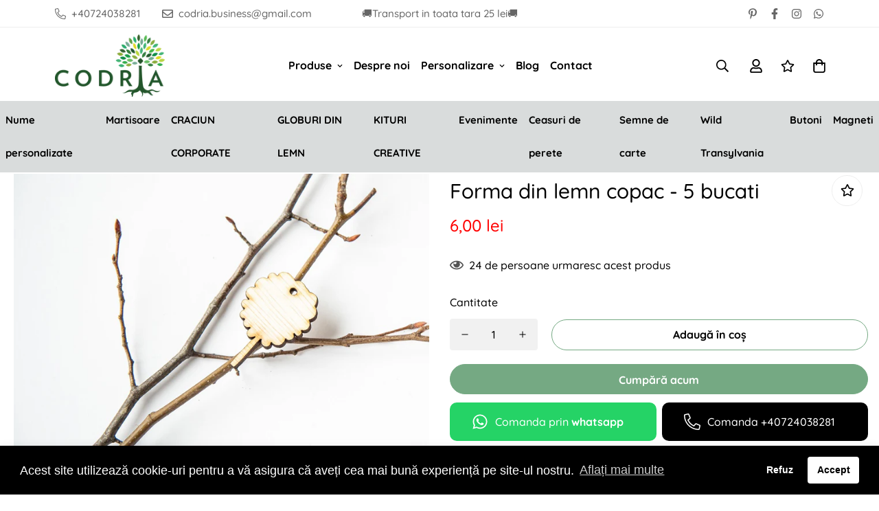

--- FILE ---
content_type: text/css
request_url: https://codria.ro/cdn/shop/t/2/assets/custom.css?v=114369190408004822991643711315
body_size: -438
content:
.sf-menu-item--no-mega,.sf-header__desktop .container-fluid{position:unset!important}.leading-9{line-height:3.2!important}.sf-sub-menu__link{font-weight:700;color:#000;font-size:15px}.sf-menu-submenu__content{padding:0!important}.sf-menu-submenu__items li{width:auto!important}.sf-menu__submenu{width:100%;box-shadow:inset 0 1px 1px -2px #000;background:#d9dcdc}.sf-menu-submenu__items{flex-direction:row}.btn-group-call a{background:#25d366;border-radius:10px;color:#fff}.btn-group-call svg{margin-right:10px}.btn-group-call a:nth-child(2){background:#000!important}.sf-breadcrumb{background:#f5f5f5}.sf__pcard-quick-add .add-to-cart{background:#75a983!important;color:#fff!important}.page-header{background:#f5f5f5;margin-bottom:15px}.sf__collection-headerContent h1{text-transform:uppercase!important}.netopia svg{width:300px;height:30px}.sf-menu-item:nth-child(1) .sf-menu__submenu{visibility:visible!important;opacity:1!important;pointer-events:all!important}@media only screen and (max-width: 600px){.btn-group-call{flex-direction:column}.btn-group-call a{width:100%!important;margin-bottom:10px}}
/*# sourceMappingURL=/cdn/shop/t/2/assets/custom.css.map?v=114369190408004822991643711315 */


--- FILE ---
content_type: text/javascript
request_url: https://codria.ro/cdn/shop/t/2/assets/product-template.min.js?v=160831061284778671011637070345
body_size: 4658
content:
!function(){var t={6295:function(t,e,n){"use strict";n.r(e);n(2422);e.default=new class{constructor(){return this.component=this.component.bind(this),this.component}component(t,e,...n){if("function"==typeof t)return t({...e,children:n});n&&(n=n.filter((t=>null!==t))),e&&(e.class&&(e.className=e.class),delete e.children);let i="fragment"!==t?function(t,e){e=e||{};let n=document.createElement(t);try{n=Object.assign(n,e)}catch{const t=Object.keys(e);for(let i=0;i<t.length;i++)"dataSet"!==e[i]&&n.setAttribute(t[i],e[t[i]])}return n}(t,e):document.createDocumentFragment();if(-1!==["svg","path","rect","text","circle","g"].indexOf(t)){i=document.createElementNS("http://www.w3.org/2000/svg",t);for(const t in e){const n="className"===t?"class":t;i.setAttribute(n,e[t])}}for(const t of n)Array.isArray(t)?i.append(...t):i.append(t);if(null!=e&&e.dataSet)for(const t in e.dataSet)Object.prototype.hasOwnProperty.call(e.dataSet,t)&&(i.dataset[t]=e.dataSet[t]);return e&&!window.__aleartedJSXData&&Object.keys(e).find((t=>t.match(/^data-/)))&&(alert("Do not use data-* in your JSX component! Use dataSet instead!! - Check the console.trace for more info"),window.__aleartedJSXData=!0),null!=e&&e.ref&&("function"==typeof e.ref?e.ref(i):e.ref=i),null!=e&&e.on&&Object.entries(e.on).forEach((([t,e])=>{i.addEventListener(t,e)})),null!=e&&e.style&&Object.entries(e.style).forEach((([t,e])=>{i.style.setProperty(t,e)})),i}}},2422:function(){!function(){function t(){var t=Array.prototype.slice.call(arguments),e=document.createDocumentFragment();t.forEach((function(t){var n=t instanceof Node;e.appendChild(n?t:document.createTextNode(String(t)))})),this.appendChild(e)}[Element.prototype,Document.prototype,DocumentFragment.prototype].forEach((function(e){e.hasOwnProperty("append")||Object.defineProperty(e,"append",{configurable:!0,enumerable:!0,writable:!0,value:t})}))}()},643:function(t){var e="complete",n="canceled";function i(t,e,n){Math.max(0,e),Math.max(0,n),t.self===t?t.scrollTo(e,n):(t.scrollLeft=e,t.scrollTop=n)}function o(t){var n=t._scrollSettings;if(n){var s=n.maxSynchronousAlignments,r=function(t,e){var n,i,o,s,r,a,l,d=t.align,c=t.target.getBoundingClientRect(),u=d&&null!=d.left?d.left:.5,h=d&&null!=d.top?d.top:.5,m=d&&null!=d.leftOffset?d.leftOffset:0,p=d&&null!=d.topOffset?d.topOffset:0,f=u,v=h;if(t.isWindow(e))a=Math.min(c.width,e.innerWidth),l=Math.min(c.height,e.innerHeight),i=c.left+e.pageXOffset-e.innerWidth*f+a*f,o=c.top+e.pageYOffset-e.innerHeight*v+l*v,i-=m,o-=p,i=t.align.lockX?e.pageXOffset:i,o=t.align.lockY?e.pageYOffset:o,s=i-e.pageXOffset,r=o-e.pageYOffset;else{a=c.width,l=c.height,n=e.getBoundingClientRect();var w=c.left-(n.left-e.scrollLeft),g=c.top-(n.top-e.scrollTop);i=w+a*f-e.clientWidth*f,o=g+l*v-e.clientHeight*v,i-=m,o-=p,i=Math.max(Math.min(i,e.scrollWidth-e.clientWidth),0),o=Math.max(Math.min(o,e.scrollHeight-e.clientHeight),0),i=t.align.lockX?e.scrollLeft:i,o=t.align.lockY?e.scrollTop:o,s=i-e.scrollLeft,r=o-e.scrollTop}return{x:i,y:o,differenceX:s,differenceY:r}}(n,t),a=Date.now()-n.startTime,l=Math.min(1/n.time*a,1);if(n.endIterations>=s)return i(t,r.x,r.y),t._scrollSettings=null,n.end(e);var d=1-n.ease(l);if(i(t,r.x-r.differenceX*d,r.y-r.differenceY*d),a>=n.time)return n.endIterations++,n.scrollAncestor&&o(n.scrollAncestor),void o(t);!function(t){if("requestAnimationFrame"in window)return window.requestAnimationFrame(t);setTimeout(t,16)}(o.bind(null,t))}}function s(t){return t.self===t}function r(t){return"pageXOffset"in t||(t.scrollHeight!==t.clientHeight||t.scrollWidth!==t.clientWidth)&&"hidden"!==getComputedStyle(t).overflow}function a(){return!0}function l(t){if(t.assignedSlot)return l(t.assignedSlot);if(t.parentElement)return"BODY"===t.parentElement.tagName?t.parentElement.ownerDocument.defaultView||t.parentElement.ownerDocument.ownerWindow:t.parentElement;if(t.getRootNode){var e=t.getRootNode();if(11===e.nodeType)return e.host}}t.exports=function(t,i,d){if(t){"function"==typeof i&&(d=i,i=null),i||(i={}),i.time=isNaN(i.time)?1e3:i.time,i.ease=i.ease||function(t){return 1-Math.pow(1-t,t/2)},i.align=i.align||{};var c=l(t),u=1,h=i.validTarget||a,m=i.isScrollable;i.debug;for(var p=[];c;)if(i.debug,h(c,u)&&(m?m(c,r):r(c))&&(u++,p.push(c)),!(c=l(c))){f(e);break}return p.reduce(((e,r,a)=>function(t,e,i,r,a){var l,d=!e._scrollSettings,c=e._scrollSettings,u=Date.now(),h={passive:!0};function m(t){e._scrollSettings=null,e.parentElement&&e.parentElement._scrollSettings&&e.parentElement._scrollSettings.end(t),i.debug,a(t),l&&(e.removeEventListener("touchstart",l,h),e.removeEventListener("wheel",l,h))}c&&c.end(n);var p=i.maxSynchronousAlignments;return null==p&&(p=3),e._scrollSettings={startTime:u,endIterations:0,target:t,time:i.time,ease:i.ease,align:i.align,isWindow:i.isWindow||s,maxSynchronousAlignments:p,end:m,scrollAncestor:r},"cancellable"in i&&!i.cancellable||(l=m.bind(null,n),e.addEventListener("touchstart",l,h),e.addEventListener("wheel",l,h)),d&&o(e),l}(t,r,i,p[a+1],f)),null)}function f(t){--u||d&&d(t)}}}},e={};function n(i){var o=e[i];if(void 0!==o)return o.exports;var s=e[i]={exports:{}};return t[i](s,s.exports,n),s.exports}n.n=function(t){var e=t&&t.__esModule?function(){return t.default}:function(){return t};return n.d(e,{a:e}),e},n.d=function(t,e){for(var i in e)n.o(e,i)&&!n.o(t,i)&&Object.defineProperty(t,i,{enumerable:!0,get:e[i]})},n.o=function(t,e){return Object.prototype.hasOwnProperty.call(t,e)},n.r=function(t){"undefined"!=typeof Symbol&&Symbol.toStringTag&&Object.defineProperty(t,Symbol.toStringTag,{value:"Module"}),Object.defineProperty(t,"__esModule",{value:!0})},function(){"use strict";function t(t,e,n){return e in t?Object.defineProperty(t,e,{value:n,enumerable:!0,configurable:!0,writable:!0}):t[e]=n,t}var e=n(643),i=n.n(e);const{themeScriptURLs:o,themeStyleURLs:s}=window;n(6295).default;function r(t={},e=document){return Object.entries(t).reduce(((t,[n,i])=>{var o;const s="string"==typeof i,r=s?"querySelector":"querySelectorAll",a=s?i:i[0];return t[n]=null==e||null===(o=e[r])||void 0===o?void 0:o.call(e,a),!s&&t[n]&&(t[n]=[...t[n]]),t}),{})}window.__getSectionInstanceByType=t=>window.Shopify.theme.sections.instances.find((e=>e.type===t));const a=document.querySelector("#scroll-to-top-target");function l(t){i()(a,t)}window.spratlyTheme=window.spratlyTheme||{},window.spratlyTheme.BoostSales=new class{constructor(){t(this,"selectors",{liveViews:[".prod__live-views"],stockCountdowns:[".prod__stock-countdown"]}),t(this,"init",(()=>{try{this.domNodes=r(this.selectors),this.initLiveViews(),this.initStockCountDown()}catch(t){}})),t(this,"initLiveViews",(()=>{var t,e;null===(t=this.domNodes)||void 0===t||null===(e=t.liveViews)||void 0===e||e.forEach((t=>{if("true"!==t.dataset.initialized){const e=t.querySelector(".live-views-text"),n=t.dataset;if(e){const t=e.innerHTML;e.innerHTML=t.replace(n.liveViewsCurrent,`<span class="live-view-numb">${n.liveViewsCurrent}</span>`),this.changeLiveViewsNumber(e,n)}t.dataset.initialized=!0}}))})),t(this,"changeLiveViewsNumber",((t,e)=>{const n=t.querySelector(".live-view-numb"),{liveViewsDuration:i,liveViewsMax:o,liveViewsMin:s}=e,r=Number(i)||5,a=Number(o)||30,l=Number(s)||20;n&&setInterval((()=>{const t=Math.floor(Math.random()*(a-l+1))+l;n.textContent=t}),1e3*r)})),t(this,"initStockCountDown",(()=>{var t,e;null===(t=this.domNodes)||void 0===t||null===(e=t.stockCountdowns)||void 0===e||e.forEach((t=>{if("true"!==t.dataset.initialized){const e=t.querySelector(".psc__progress"),n=e.dataset.stockCountdownWidth;e&&(e.style.width="100%",setTimeout((()=>{e.style.width=n}),2e3)),t.dataset.initialized=!0}}))})),this.init()}};n(6295).default;new Map,new Map,new Map;n(6295).default;window._themeProducts;const d=t=>{let e="id";return"string"==typeof t&&(e="handle"),window.spratlyTheme.Products.productInstances.filter((n=>{var i;return(null===(i=n.productData)||void 0===i?void 0:i[e])===t}))};window._getProductInstances=d;window.spratlyTheme=window.spratlyTheme||{},window.spratlyTheme.StickyATC=new class{constructor(){t(this,"selectors",{variantIdNode:'[name="id"]',prodTitle:".psa__title",mainImage:".spc__main-img",atc:".add-to-cart",buyNowBtn:".prod__dynamic_checkout",variantSelects:[".sf-product-variant-option-dropdown"]}),t(this,"observeTarget",void 0),t(this,"variantIds",[]),t(this,"mainATCButton",void 0),t(this,"mainProductInstance",void 0),t(this,"stickyATCProductInstance",void 0),t(this,"hasCustomFields",!!document.querySelector(".sf-prod-template__desktop .product__custom-field")),t(this,"stickyATCBar",void 0),t(this,"init",(()=>{var t,e,n;this.mainATCButton=this.mainProductInstance.domNodes.addToCart;const i=document.querySelector(".prod__sticky-atc");if(!this.mainATCButton||!i||null!=i&&null!==(t=i.classList)&&void 0!==t&&t.contains("initialized"))return;this.stickyATCBar=i,this.domNodes=r(this.selectors,i);const{prodTitle:o,mainImage:s,variantSelects:a,atc:d,buyNowBtn:c}=this.domNodes;null!=a&&null!==(e=a[0])&&void 0!==e&&e.options&&(this.variantIds=[...a[0].options].map((t=>Number(t.value))),this.variantIds.length&&this.syncVariantWithMainProduct());const u=`-${window.spratlyThemeSettings.headerHeight||66}px 0px 0px 0px`;this.observer=new IntersectionObserver((t=>{t.forEach((t=>{const e=1!=t.intersectionRatio?"remove":"add";null==i||i.classList[e]("translate-y-full"),document.documentElement.classList[1!=t.intersectionRatio?"add":"remove"]("stick-atc-show")}))}),{threshold:1,rootMargin:u}),null==o||o.addEventListener("click",l),null==s||s.addEventListener("click",l),this.hasCustomFields&&(d.addEventListener("click",(t=>{t.preventDefault(),t.stopPropagation(),l((()=>this.mainProductInstance.handleAddToCart()))})),c&&c.addEventListener("click",(t=>{(function(t){const e=t.querySelectorAll('[data-theme-fields] [name][required]:not([hidden]):not([type="hidden"])'),n=[];return e.forEach((e=>{if("radio"===e.type){const i=t.querySelectorAll(`input[name="${e.name}"]`);Array.from(i).some((t=>t.checked))||n.push(e)}else e.value||n.push(e)})),n})(this.mainProductInstance.productForm).length>0&&(t.preventDefault(),t.stopPropagation(),l((()=>this.mainProductInstance.domNodes.dynamicCheckout.click())))}),!0)),this.setObserveTarget(),null==i||null===(n=i.classList)||void 0===n||n.add("initialized")})),t(this,"setObserveTarget",(()=>{this.observer.observe(this.mainATCButton),this.observeTarget=this.mainATCButton,document.body.style.paddingBottom="76px"})),t(this,"syncVariantWithMainProduct",(()=>{const{id:t}=this.mainProductInstance.productData;if(t){var e,n,i;const{variantSelects:o,variantIdNode:s}=this.domNodes;null===(e=window)||void 0===e||null===(n=e._ThemeEvent)||void 0===n||null===(i=n.subscribe)||void 0===i||i.call(n,`${t}__VARIANT_CHANGE`,(async(t,e)=>{e===this.mainProductInstance&&(this.stickyATCProductInstance.updateBySelectedVariant(t),s&&(s.setAttribute("value",String(null==t?void 0:t.id)),s.value=String(null==t?void 0:t.id)),o.forEach((e=>e.selectedIndex=this.variantIds.indexOf(t.id))))}))}}));const e=d(window.spratlyThemeSettings.productId);this.mainProductInstance=e.find((t=>{var e;return"product-template"===(null===(e=t.productHelper)||void 0===e?void 0:e.view)})),this.stickyATCProductInstance=e.find((t=>{var e;return"sticky-atc"===(null===(e=t.productHelper)||void 0===e?void 0:e.view)})),this.init()}};var c=n(6295).default;function u({wrapper_class:t=""}){return c("div",{style:{"--tw-bg-opacity":"0.3"},className:`sf-modal sf-modal__wrapper fixed inset-0 px-5 bg-black flex items-center justify-center transition-opacity opacity-0 duration-200 ease-out ${t}`},c("div",{className:"sf-modal__content bg-white relative rounded max-h-[90vh]"},c("button",{className:"sf-modal__close text-black absolute p-2 bg-white hover:bg-gray-300 rounded-full z-10"},c("svg",{className:"w-4 h-4",fill:"none",stroke:"currentColor",viewBox:"0 0 24 24",xmlns:"http://www.w3.org/2000/svg"},c("path",{"stroke-linecap":"round","stroke-linejoin":"round","stroke-width":"2",d:"M6 18L18 6M6 6l12 12"}))),c("div",{className:"sf-modal__content-inner"})))}const h=({context:t=document.documentElement,event:e="click",selector:n,handler:i,capture:o=!1})=>{const s=function(t){for(let e=t.target;e&&e!==this;e=e.parentNode)if(e.matches(n)){i.call(e,t,e);break}};return t.addEventListener(e,s,o),()=>{t.removeEventListener(e,s,o)}};var m=n(6295).default;var p=class{constructor(e){var n,i;t(this,"init",(()=>{h({selector:".sf-modal__wrapper",handler:t=>{var e;((null==t?void 0:t.target)===this.modal||null!=t&&null!==(e=t.target)&&void 0!==e&&e.closest(".sf-modal__close"))&&this.close(t)}})})),t(this,"setSizes",((t="")=>{this.resetSize(),this.sizes=t,t.split(" ").forEach((t=>{var e,n;null===(e=this.modalContent)||void 0===e||null===(n=e.classList)||void 0===n||n.add(t)}))})),t(this,"setWidth",(t=>{this.modalContent.style.width=t})),t(this,"resetSize",(()=>{this.sizes&&(this.sizes.split(" ").forEach((t=>{var e,n;null===(e=this.modalContent)||void 0===e||null===(n=e.classList)||void 0===n||n.remove(t)})),this.sizes="")})),t(this,"appendChild",(t=>{var e;null==this||null===(e=this.modalContentInner)||void 0===e||e.appendChild(t),this.children=t})),t(this,"removeChild",(()=>{var t;null==this||null===(t=this.children)||void 0===t||t.remove()})),t(this,"open",(()=>{document.documentElement.classList.add("prevent-scroll"),document.body.appendChild(this.modal),setTimeout((()=>this.modal.classList.add("opacity-100"))),window.addEventListener("keydown",this.handleKeyDown)})),t(this,"close",(t=>{null==t||t.preventDefault(),this.modal.classList.remove("opacity-100"),window.removeEventListener("keydown",this.handleKeyDown),setTimeout((()=>{this.modal.remove(),this.removeChild(),this.resetSize(),this.modalContent.style.removeProperty("width"),document.documentElement.classList.remove("prevent-scroll")}),this.transitionDuration)})),t(this,"handleKeyDown",(t=>{27===t.keyCode&&this.close()})),this.modal=m(u,{wrapper_class:e||void 0}),this.modalContent=null===(n=this.modal)||void 0===n?void 0:n.firstChild,this.modalContentInner=null===(i=this.modal)||void 0===i?void 0:i.querySelector(".sf-modal__content-inner"),this.transitionDuration=200,this.init()}},f=n(6295).default;function v({type:t,message:e,onclick:n}){let i;return"warning"===t?i=f("svg",{class:"w-6 h-6",fill:"none",stroke:"currentColor",viewBox:"0 0 24 24",xmlns:"http://www.w3.org/2000/svg"},f("path",{"stroke-linecap":"round","stroke-linejoin":"round","stroke-width":"2",d:"M9.172 16.172a4 4 0 015.656 0M9 10h.01M15 10h.01M21 12a9 9 0 11-18 0 9 9 0 0118 0z"})):"success"===t&&(i=f("svg",{class:"w-6 h-6",fill:"none",stroke:"currentColor",viewBox:"0 0 24 24",xmlns:"http://www.w3.org/2000/svg"},f("path",{"stroke-linecap":"round","stroke-linejoin":"round","stroke-width":"2",d:"M14.828 14.828a4 4 0 01-5.656 0M9 10h.01M15 10h.01M21 12a9 9 0 11-18 0 9 9 0 0118 0z"}))),f("div",{className:`notification ${t}`,onclick:n},i,f("div",{className:"ml-3 text-sm md:text-base"},e))}var w=n(6295).default;var g=new class{constructor(){t(this,"noti",null),t(this,"removeTimeoutId",null),t(this,"hideTimeoutId",null),t(this,"transitionDuration",300),t(this,"show",(({target:t,type:e,message:n,method:i="after",last:o=3e3,delay:s=0})=>{this.clearTimeout(),this.removeNoti(),setTimeout((()=>{this.noti=w(v,{type:e,message:n,onclick:this.handleClick}),null==t||t[i](this.noti),requestAnimationFrame((()=>this.noti.classList.add("show"))),this.hideTimeoutId=setTimeout((()=>{this.noti.classList.add("hide"),this.removeTimeoutId=setTimeout(this.removeNoti,2*this.transitionDuration)}),o)}),s)})),t(this,"handleClick",(()=>{clearTimeout(this.removeTimeoutId),this.noti.classList.add("hide"),setTimeout(this.removeNoti,2*this.transitionDuration)})),t(this,"clearTimeout",(()=>{clearTimeout(this.removeTimeoutId),clearTimeout(this.hideTimeoutId)})),t(this,"removeNoti",(()=>{var t;null==this||null===(t=this.noti)||void 0===t||t.remove()}))}};new class{constructor(){t(this,"init",(()=>{this.showSuccessMessage(),h({selector:".form-ask__button",handler:t=>{t.preventDefault(),this.modal.appendChild(this.container),this.modal.setWidth("500px"),this.modal.setSizes("max-w-[90vw]"),this.container.classList.remove("hidden"),this.modal.open()}})})),t(this,"showSuccessMessage",(()=>{const t=this.container.querySelector(".form-ask__success");if(t){const e=document.querySelector(".form-ask__success-block"),n=window.innerWidth<768?t:e;window.innerWidth<768&&document.body.appendChild(t),g.show({target:n,method:"appendChild",type:"success",message:t.dataset.message,delay:2e3})}})),this.container=document.querySelector(".form-ask__wrapper"),this.container&&(this.init(),this.modal=new p)}};var y=n(6295).default;window.spratlyTheme=window.spratlyTheme||{},window.spratlyTheme.Sharing=new class{constructor(){t(this,"selectors",{shareContent:".sf-sharing",openBtn:"[data-open-share]"}),t(this,"init",(()=>{this.domNodes.openBtn.classList.remove("hidden"),this.modal=new p,h({selector:this.selectors.openBtn,handler:t=>{if(t.preventDefault(),this.shareContent){const t=y("div",null);t.innerHTML=this.shareContent,this.modal.appendChild(t),this.modal.setSizes("bg-white sf-sharing"),this.modal.open()}}})})),this.domNodes=r(this.selectors);const{shareContent:e}=this.domNodes;e&&e.innerHTML&&(this.shareContent=e.innerHTML,this.init())}}}()}();